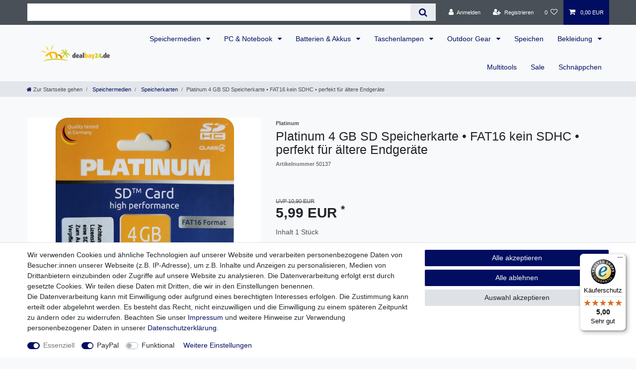

--- FILE ---
content_type: text/javascript
request_url: https://widgets.trustedshops.com/js/X81B72326780872C38325B2343782C725.js
body_size: 1307
content:
((e,t)=>{const a={shopInfo:{tsId:"X81B72326780872C38325B2343782C725",name:"dealbay24.de",url:"dealbay24.de",language:"de",targetMarket:"DEU",ratingVariant:"WIDGET",eTrustedIds:{accountId:"acc-0da29539-8b49-4390-a0a7-ba83b9fbfb63",channelId:"chl-84e044a4-49e6-4633-896f-25467e18682b"},buyerProtection:{certificateType:"CLASSIC",certificateState:"PRODUCTION",mainProtectionCurrency:"EUR",classicProtectionAmount:100,maxProtectionDuration:30,plusProtectionAmount:2e4,basicProtectionAmount:100,firstCertified:"2013-10-10 00:00:00"},reviewSystem:{rating:{averageRating:5,averageRatingCount:14,overallRatingCount:117,distribution:{oneStar:0,twoStars:0,threeStars:0,fourStars:0,fiveStars:14}},reviews:[{average:5,rawChangeDate:"2025-11-22T08:04:31.000Z",changeDate:"22.11.2025",transactionDate:"12.11.2025"},{average:5,buyerStatement:"Guter Kontakt, schnelle Lieferung.\nUnd gute Preise.",rawChangeDate:"2025-11-14T17:49:51.000Z",changeDate:"14.11.2025",transactionDate:"7.11.2025"},{average:5,buyerStatement:"Keine Beanstandung zur schnellen Lieferung",rawChangeDate:"2025-11-14T07:52:12.000Z",changeDate:"14.11.2025",transactionDate:"7.11.2025"}]},features:["GUARANTEE_RECOG_CLASSIC_INTEGRATION","SHOP_CONSUMER_MEMBERSHIP","DISABLE_REVIEWREQUEST_SENDING","MARS_EVENTS","MARS_REVIEWS","MARS_PUBLIC_QUESTIONNAIRE","MARS_QUESTIONNAIRE"],consentManagementType:"OFF",urls:{profileUrl:"https://www.trustedshops.de/bewertung/info_X81B72326780872C38325B2343782C725.html",profileUrlLegalSection:"https://www.trustedshops.de/bewertung/info_X81B72326780872C38325B2343782C725.html#legal-info",reviewLegalUrl:"https://help.etrusted.com/hc/de/articles/23970864566162"},contractStartDate:"2013-09-25 00:00:00",shopkeeper:{name:"SK GmbH & Co. KG",street:"Schöntaler Weg 22-28",country:"DE",city:"Neuenrade",zip:"58809"},displayVariant:"full",variant:"full",twoLetterCountryCode:"DE"},"process.env":{STAGE:"prod"},externalConfig:{trustbadgeScriptUrl:"https://widgets.trustedshops.com/assets/trustbadge.js",cdnDomain:"widgets.trustedshops.com"},elementIdSuffix:"-98e3dadd90eb493088abdc5597a70810",buildTimestamp:"2026-01-14T08:50:10.960Z",buildStage:"prod"},r=a=>{const{trustbadgeScriptUrl:r}=a.externalConfig;let n=t.querySelector(`script[src="${r}"]`);n&&t.body.removeChild(n),n=t.createElement("script"),n.src=r,n.charset="utf-8",n.setAttribute("data-type","trustbadge-business-logic"),n.onerror=()=>{throw new Error(`The Trustbadge script could not be loaded from ${r}. Have you maybe selected an invalid TSID?`)},n.onload=()=>{e.trustbadge?.load(a)},t.body.appendChild(n)};"complete"===t.readyState?r(a):e.addEventListener("load",(()=>{r(a)}))})(window,document);